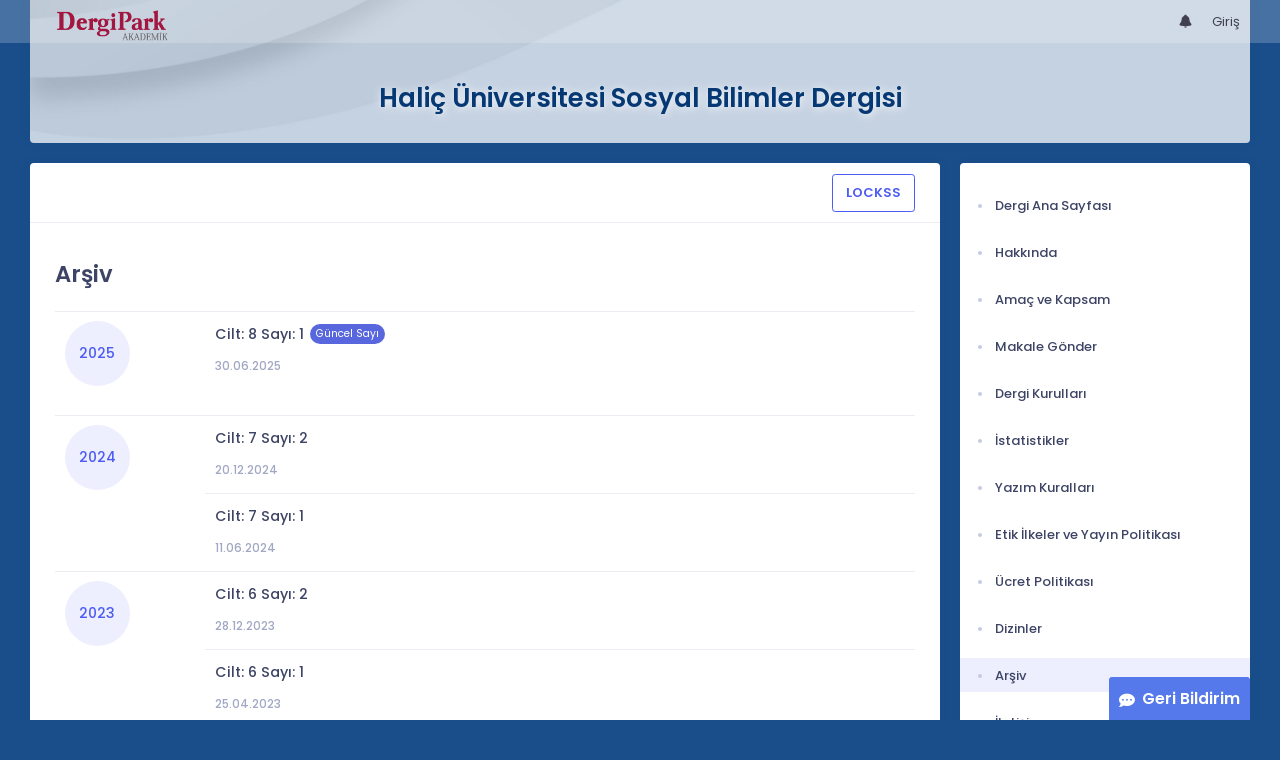

--- FILE ---
content_type: text/html; charset=UTF-8
request_url: https://dergipark.org.tr/tr/pub/husbd/archive?y=2019
body_size: 6654
content:
<!DOCTYPE html>
<html lang="tr">
<head prefix="og: https://ogp.me/ns#">
    <meta charset="UTF-8"/>
    <meta name="viewport" content="width=device-width, initial-scale=1.0, maximum-scale=1.0 shrink-to-fit=no">
    <meta http-equiv="X-UA-Compatible" content="IE=edge"/>

    <title>Haliç Üniversitesi Sosyal Bilimler Dergisi &raquo;  Arşiv</title>
    <base href="/"/>
    <meta name="generator" content="uds"/>

            
    
                                
                            <link rel="stylesheet" href="/zollu/css/katex/katex.min.css">
        <link rel="stylesheet" href="/zollu/css/pages/zollu-backend.css">
        <link rel="stylesheet" href="/zollu/keen/vendors/custom/fullcalendar/fullcalendar.bundle.css">
        <link rel="stylesheet" href="/zollu/keen/css/demo3/pages/custom/general/user/profile-v1.css">
        <link rel="stylesheet" href="/zollu/keen/vendors/global/vendors.bundle.css">
        <link rel="stylesheet" href="/zollu/keen/css/demo3/style.bundle.css">
        <link rel="stylesheet" href="/zollu/keen/css/demo3/pages/custom/general/blog/grid-v2.css">
        <link rel="stylesheet" href="/zollu/keen/css/demo3/pages/custom/general/blog/post.css">
        <link rel="stylesheet" href="/zollu/keen/css/demo3/pages/custom/general/blog/list.css">
        <link rel="stylesheet" href="/zollu/keen/vendors/custom/datatables/datatables.bundle.css">
        <link rel="stylesheet"
              href="/zollu/js/jbfileuploader/lib/jquery-file-upload/css/jquery.fileupload.css">
        <link rel="stylesheet"
              href="/zollu/js/jbfileuploader/lib/jquery-file-upload/css/jquery.fileupload-ui.css">
        <link rel="stylesheet" href="/zollu/js/jbfileuploader/css/jbfileupload.css">
        <link rel="stylesheet" href="/zollu/css/site.css">
        <link rel="stylesheet" href="/zollu/css/pages/home.css">
        <link rel="stylesheet" href="/zollu/css/pages/interactive-guide.css">
        <link rel="stylesheet" href="/zollu/css/introjs/intro.css">
        <link rel="stylesheet" href="/zollu/css/select2/select2.min.css">
        <link rel="stylesheet" href="/zollu/css/select2/select2-bootstrap.min.css">
        <link rel="stylesheet" href="/zollu/css/pages/feedback.css">
        <link rel="stylesheet" href="/zollu/css/pages/picker/nano.min.css">
    
    <link rel="stylesheet" type="text/css" href="/zollu/css/pages/journal.css">

            <!--suppress CssUnusedSymbol -->
        <style type="text/css">
            body.journal, .journal .paint-background {
                background-color: #194E8B;
            }
        </style>
    

        <link rel="shortcut icon" href="/favicon.ico" type="image/x-icon">
    <link rel="icon" href="/favicon.ico" type="image/x-icon">
    <link rel="dns-prefetch" href="https://www.google-analytics.com">
    <link rel="preconnect" href="https://www.google-analytics.com" crossorigin>
    <link rel="dns-prefetch" href="https://www.google.com">
    <link rel="preconnect" href="https://www.google.com" crossorigin>
    <link rel="dns-prefetch" href="https://www.google.com.tr">
    <link rel="preconnect" href="https://www.google.com.tr" crossorigin>
    <link rel="dns-prefetch" href="https://stats.g.doubleclick.net">
    <link rel="preconnect" href="https://stats.g.doubleclick.net" crossorigin>
    <link rel="dns-prefetch" href="https://fonts.googleapis.com">
    <link rel="preconnect" href="https://fonts.googleapis.com" crossorigin>
    <link rel="dns-prefetch" href="http://fonts.googleapis.com">
    <link rel="preconnect" href="http://fonts.googleapis.com" crossorigin>

    <script type="text/javascript">
        const current_language = 'tr';

        function changeLocale(langCode) {
            window.location.href = $('#link-alternate-' + langCode).attr('href');
        }
    </script>

    <script type="text/javascript" src="/zollu/js/zollu_user_session_info.js"></script>

    <script type="text/javascript" src="/tr/dp-feature-data.js"></script>

    <!-- Google Analytics -->
    <script async src="https://www.googletagmanager.com/gtag/js?id=G-694ZECXSSZ"></script>
    <script>
        window.dataLayer = window.dataLayer || [];

        function gtag() {
            dataLayer.push(arguments);
        }

        gtag('js', new Date());
        gtag('config', 'G-694ZECXSSZ');
        let dpUserCookie = getDpUserCookie();
        if (dpUserCookie !== undefined && dpUserCookie !== null && (userId = dpUserCookie.user_id) !== null) {
            gtag('set', {'user_id': userId});
        }
    </script>
</head>

    
<body class="kt-page--fixed kt-subheader--enabled kt-subheader--transparent zollu normalized journal"
      id="journal_page">

            


    


<nav id="header"
     class="navbar fixed-top navbar-fixed-top navbar-expand-lg navbar-light scrolled navbar-expand">
        <div class="kt-header" style="width: 100%;padding: 8px 0;">
        <div class="kt-header__top" style="height: inherit;">
            <div class="kt-container" id="header-container">
                                <div id="powered-by">
                                                            <a class="navbar-brand" href="//dergipark.org.tr/tr/">
                        <img src="/zollu/images/dergipark_header.png"
                             alt="DergiPark logo"/>
                    </a>
                </div>


                <a href="/tr/user/notification"
                   class="no-notification hide d-none  notification--item-set "
                   id="mobile-notification-count-wrapper">
                    <i class="flaticon2-notification" id="mobile-notification-icon"></i>
                    <span class="kt-badge" id="mobile-notification-badge"></span>
                </a>

                <button class="navbar-toggler collapsed" type="button" data-toggle="collapse"
                        data-target="#navbarToggler"
                        aria-controls="navbarToggler" aria-expanded="false" aria-label="Toggle navigation">
                    <span>&nbsp;</span>
                    <span>&nbsp;</span>
                    <span>&nbsp;</span>
                </button>

                <div class="collapse navbar-collapse navbar-put-right "
                     id="navbarToggler">
                    
                    <div style="margin-left: auto;">
                        <ul class="navbar-nav ml-auto">
                                                            <li class="nav-item hide d-none  d-block "
                                    id="header-user-notification">
                                    <a id="user-notification-count" class="nav-link"
                                       href="/tr/user/notification"><span
                                                class="flaticon2-notification"></span><label
                                                id="notification-count-aria-label"></label></a>
                                </li>
                                                                                                                    <li class="nav-item dropdown hide d-none" id="header-user-box-user-menu">
                                    <a class="nav-link dropdown-toggle color-black" href="#" id="userDropDown"
                                       data-toggle="dropdown" aria-haspopup="false" aria-expanded="false">
                                        <span id="userDropDown-user-avatar"></span>
                                        <span id="userDropDown-user-name"></span>
                                        <span id="userDropDown-user-badge"></span>
                                    </a>
                                    <div class="dropdown-menu dropdown-menu-right rounded-0"
                                         aria-labelledby="userDropDown">
                                        <a class="dropdown-item color-dergipark d-none"
                                           href="//dergipark.org.tr/tr/admin/panel"
                                           id="header-dashboard-item">
                                            <i class="icon-wrench symbol flaticon-grid-menu mr-1 mt-1 pr-1 color-dergipark"></i> Yönetici Paneli
                                        </a>

                                        <a class="dropdown-item"
                                           href="//dergipark.org.tr/tr/user/panel"
                                           id="header-user-panel-item">
                                            <i class="icon-wrench symbol flaticon-grid-menu mr-1 mt-1 pr-1"></i> Kullanıcı Paneli
                                        </a>

                                        <a class="dropdown-item d-none"
                                           href="//dergipark.org.tr/tr/user/publisher/panel"
                                           id="header-user-coordinator-panel-item">
                                            <i class="icon-wrench symbol flaticon-grid-menu mr-1 mt-1 pr-1"></i> Bilimsel Yayın Koordinatörü Paneli
                                        </a>

                                        <a class="dropdown-item"
                                           href="/tr/journal/my">
                                            <i class="icon-docs symbol flaticon2-open-text-book mr-1 mt-1 pr-1"></i> Dergilerim
                                        </a>

                                        <a class="dropdown-item d-none"
                                           href="//dergipark.org.tr/tr/user-project"
                                           id="header-user-project-item">
                                            <i class="icon-rocket symbol flaticon-folder-4 mr-1 mt-1 pr-1"></i> Araştırmalarım
                                        </a>

                                        <a class="dropdown-item d-none" id="menu-follower-item"
                                           href="//dergipark.org.tr/tr/user/user-followers">
                                            <i class="symbol flaticon2-speaker mr-1 mt-1 pr-1"></i> Takiplerim
                                        </a>

                                        <a class="dropdown-item" href="#" id="header-user-box-profile-link">
                                            <i class="icon-user symbol flaticon2-calendar-3 mr-1 mt-1 pr-1"></i> Profil
                                        </a>

                                        <div class="dropdown-divider"></div>

                                        <a class="dropdown-item" href="https://dergipark.org.tr/tr/logout">
                                            <i class="icon-logout symbol flaticon2-lock mr-1 mt-1 pr-1"></i> Çıkış
                                        </a>
                                    </div>
                                </li>
                                <li class="nav-item hide d-none" id="header-user-box-guest-menu">
                                    <a class="nav-link color-black"
                                       href="https://dergipark.org.tr/tr/login">Giriş</a>
                                </li>
                                                    </ul>
                                                    <script type="text/javascript">
                                function showUserBoxBlock(elemId) {
                                    document.getElementById(elemId).className =
                                        document.getElementById(elemId).className.replace(/d-none/, '');
                                    document.getElementById(elemId).className =
                                        document.getElementById(elemId).className.replace(/hide/, '');
                                }

                                if (isUserLoggedIn()) {

                                    // Substitute user data
                                    let userAvatar = getUserAvatar();

                                    document.getElementById('userDropDown-user-name').innerHTML = getUserFullNameFormatted();
                                    document.getElementById('header-user-box-profile-link').setAttribute('href', getUserProfileLink());

                                    // user dropdown alanındaki rozet kontrolü
                                    if (isApproved()) {
                                        document.getElementById('userDropDown-user-badge').innerHTML = "<img style='margin-top: -2px;' src='/zollu/images/dergipark-verified-badge.svg' width='20' height='20'/>";
                                    }

                                    if (userAvatar.length === 0) {
                                        userAvatar = '/zollu/images/default-avatar.png';
                                    }

                                    document.getElementById('userDropDown-user-avatar').innerHTML = '<img src="' + userAvatar + '" onerror="this.onerror=null;this.src=\'/zollu/images/default-avatar.png\';">';

                                    // User menu ready, it's show time!
                                    showUserBoxBlock('header-user-box-user-menu');
                                    showUserBoxBlock('header-user-notification');
                                    showUserBoxBlock('mobile-notification-count-wrapper');

                                    const userInfo = getUserInfo();
                                    if (canUseFollowerFeature(userInfo.username)) {
                                        document.getElementById('menu-follower-item').classList.remove("d-none");
                                        document.getElementById('header-user-project-item').classList.remove("d-none");
                                    }
                                    if (userInfo.is_admin == 1) {
                                        document.getElementById('header-dashboard-item').classList.remove("d-none");
                                    }
                                } else {
                                    // User is not logged in, display guest block right away!
                                    showUserBoxBlock('header-user-box-guest-menu');
                                }

                                var userDropDownElement = document.getElementById("userDropDown");
                                var userNavbar = document.getElementById("navbarToggler");
                                userDropDownElement.addEventListener('click', function () {
                                    if (!document.getElementById('header-user-box-user-menu').classList.contains('show')) {
                                        userNavbar.classList.add('sensitive-height');
                                    } else {
                                        userNavbar.classList.remove('sensitive-height');
                                    }
                                });
                                document.querySelector('[data-target="#navbarToggler"]').addEventListener('click', function () {
                                    if (document.getElementById('header-user-box-user-menu').classList.contains('show')) {
                                        userNavbar.classList.remove('sensitive-height');
                                    }
                                });
                            </script>
                                            </div>
                </div>
                            </div>
        </div>
    </div>
    </nav>        <div id="body-push-down">
            <div class="kt-content kt-grid__item kt-grid__item--fluid" id="kt_content">
        <div class="kt-container paint-background">
            <div class="kt-portlet j-title-portlet">
                <div class="row" aria-label="Haliç Üniversitesi Sosyal Bilimler Dergisi">
                    <div class="col-lg-12" aria-hidden="true">
                        <div class="kt-heading kt-align-center" style="margin: 1.5rem 0 2.3rem;">
                                                        <a href="/tr/pub/husbd">
                                <h1 id="journal-title">Haliç Üniversitesi Sosyal Bilimler Dergisi</h1>
                            </a>
                        </div>
                    </div>
                </div>
            </div>

            <!-- <Content> -->
                <div class="row" data-sticky-container>
        <div class="col-lg-9 col-md-8">
            <div class="kt-portlet">
                                                    <div class="kt-portlet__head">
                                    <div class="kt-portlet__head-label">
            <div class="kt-portlet__head-title"></div>
        </div>
        <div class="kt-portlet__head-toolbar">
            <div class="kt-portlet__head-wrapper">
                <a class="btn btn-outline-brand" style="font-weight: 600;"
                   href="/tr/pub/husbd/lockss-manifest">LOCKSS</a>
            </div>
        </div>
    
                    </div>
                                <div class="kt-portlet__body">
                                            <h1 class="kt-blog-post__title kt-heading kt-heading--lg kt-heading--medium">Arşiv</h1>
                    
                    
                    <div class="kt-blog-post__content" style="overflow-wrap: break-word !important;">
                            <table class="table">
                                                    <tr>
                                            <td rowspan="1" style="width: 150px;">
                            <a id="y2025"></a>

                            <div class="kt-widget-12">
                                <div class="kt-widget-12__body">
                                    <div class="kt-widget-12__head">
                                        <div class="kt-widget-12__date kt-widget-12__date--brand">
                                            <span class="kt-widget-12__month">2025</span>
                                        </div>
                                    </div>
                                </div>
                            </div>

                        </td>
                    
                    <td>
                                                                        <div class="kt-widget-17">
                            <div class="kt-widget-17__item">
                                <div class="kt-widget-17__product">
                                    <div class="kt-widget-17__product-desc">
                                        <a href="/tr/pub/husbd/issue/93177">
                                            <div class="kt-widget-17__title d-flex align-items-center">
                                                Cilt: 8 Sayı: 1
                                                                                                    <span class="badge badge-pill badge-primary"
                                                          style="font-size: 0.8rem; margin-left: 6px;">
                                                        Güncel Sayı
                                                    </span>
                                                                                                                                            </div>
                                        </a>
                                                                                    <div class="kt-widget-17__sku">
                                                30.06.2025
                                            </div>
                                                                            </div>
                                </div>
                                <div class="kt-widget-17__prices">
                                    <div class="kt-widget-17__total">
                                                                            </div>
                                </div>
                            </div>
                        </div>

                    </td>
                </tr>
                                                                <tr>
                                            <td rowspan="2" style="width: 150px;">
                            <a id="y2024"></a>

                            <div class="kt-widget-12">
                                <div class="kt-widget-12__body">
                                    <div class="kt-widget-12__head">
                                        <div class="kt-widget-12__date kt-widget-12__date--brand">
                                            <span class="kt-widget-12__month">2024</span>
                                        </div>
                                    </div>
                                </div>
                            </div>

                        </td>
                    
                    <td>
                                                                        <div class="kt-widget-17">
                            <div class="kt-widget-17__item">
                                <div class="kt-widget-17__product">
                                    <div class="kt-widget-17__product-desc">
                                        <a href="/tr/pub/husbd/issue/88753">
                                            <div class="kt-widget-17__title d-flex align-items-center">
                                                Cilt: 7 Sayı: 2
                                                                                                                                            </div>
                                        </a>
                                                                                    <div class="kt-widget-17__sku">
                                                20.12.2024
                                            </div>
                                                                            </div>
                                </div>
                                <div class="kt-widget-17__prices">
                                    <div class="kt-widget-17__total">
                                                                            </div>
                                </div>
                            </div>
                        </div>

                    </td>
                </tr>
                                            <tr>
                    
                    <td>
                                                                        <div class="kt-widget-17">
                            <div class="kt-widget-17__item">
                                <div class="kt-widget-17__product">
                                    <div class="kt-widget-17__product-desc">
                                        <a href="/tr/pub/husbd/issue/85081">
                                            <div class="kt-widget-17__title d-flex align-items-center">
                                                Cilt: 7 Sayı: 1
                                                                                                                                            </div>
                                        </a>
                                                                                    <div class="kt-widget-17__sku">
                                                11.06.2024
                                            </div>
                                                                            </div>
                                </div>
                                <div class="kt-widget-17__prices">
                                    <div class="kt-widget-17__total">
                                                                            </div>
                                </div>
                            </div>
                        </div>

                    </td>
                </tr>
                                                                <tr>
                                            <td rowspan="2" style="width: 150px;">
                            <a id="y2023"></a>

                            <div class="kt-widget-12">
                                <div class="kt-widget-12__body">
                                    <div class="kt-widget-12__head">
                                        <div class="kt-widget-12__date kt-widget-12__date--brand">
                                            <span class="kt-widget-12__month">2023</span>
                                        </div>
                                    </div>
                                </div>
                            </div>

                        </td>
                    
                    <td>
                                                                        <div class="kt-widget-17">
                            <div class="kt-widget-17__item">
                                <div class="kt-widget-17__product">
                                    <div class="kt-widget-17__product-desc">
                                        <a href="/tr/pub/husbd/issue/81716">
                                            <div class="kt-widget-17__title d-flex align-items-center">
                                                Cilt: 6 Sayı: 2
                                                                                                                                            </div>
                                        </a>
                                                                                    <div class="kt-widget-17__sku">
                                                28.12.2023
                                            </div>
                                                                            </div>
                                </div>
                                <div class="kt-widget-17__prices">
                                    <div class="kt-widget-17__total">
                                                                            </div>
                                </div>
                            </div>
                        </div>

                    </td>
                </tr>
                                            <tr>
                    
                    <td>
                                                                        <div class="kt-widget-17">
                            <div class="kt-widget-17__item">
                                <div class="kt-widget-17__product">
                                    <div class="kt-widget-17__product-desc">
                                        <a href="/tr/pub/husbd/issue/77262">
                                            <div class="kt-widget-17__title d-flex align-items-center">
                                                Cilt: 6 Sayı: 1
                                                                                                                                            </div>
                                        </a>
                                                                                    <div class="kt-widget-17__sku">
                                                25.04.2023
                                            </div>
                                                                            </div>
                                </div>
                                <div class="kt-widget-17__prices">
                                    <div class="kt-widget-17__total">
                                                                            </div>
                                </div>
                            </div>
                        </div>

                    </td>
                </tr>
                                                                <tr>
                                            <td rowspan="2" style="width: 150px;">
                            <a id="y2022"></a>

                            <div class="kt-widget-12">
                                <div class="kt-widget-12__body">
                                    <div class="kt-widget-12__head">
                                        <div class="kt-widget-12__date kt-widget-12__date--brand">
                                            <span class="kt-widget-12__month">2022</span>
                                        </div>
                                    </div>
                                </div>
                            </div>

                        </td>
                    
                    <td>
                                                                        <div class="kt-widget-17">
                            <div class="kt-widget-17__item">
                                <div class="kt-widget-17__product">
                                    <div class="kt-widget-17__product-desc">
                                        <a href="/tr/pub/husbd/issue/73770">
                                            <div class="kt-widget-17__title d-flex align-items-center">
                                                Cilt: 5 Sayı: 2
                                                                                                                                            </div>
                                        </a>
                                                                                    <div class="kt-widget-17__sku">
                                                9.12.2022
                                            </div>
                                                                            </div>
                                </div>
                                <div class="kt-widget-17__prices">
                                    <div class="kt-widget-17__total">
                                                                            </div>
                                </div>
                            </div>
                        </div>

                    </td>
                </tr>
                                            <tr>
                    
                    <td>
                                                                        <div class="kt-widget-17">
                            <div class="kt-widget-17__item">
                                <div class="kt-widget-17__product">
                                    <div class="kt-widget-17__product-desc">
                                        <a href="/tr/pub/husbd/issue/69560">
                                            <div class="kt-widget-17__title d-flex align-items-center">
                                                Cilt: 5 Sayı: 1
                                                                                                                                            </div>
                                        </a>
                                                                                    <div class="kt-widget-17__sku">
                                                12.04.2022
                                            </div>
                                                                            </div>
                                </div>
                                <div class="kt-widget-17__prices">
                                    <div class="kt-widget-17__total">
                                                                            </div>
                                </div>
                            </div>
                        </div>

                    </td>
                </tr>
                                                                <tr>
                                            <td rowspan="2" style="width: 150px;">
                            <a id="y2021"></a>

                            <div class="kt-widget-12">
                                <div class="kt-widget-12__body">
                                    <div class="kt-widget-12__head">
                                        <div class="kt-widget-12__date kt-widget-12__date--brand">
                                            <span class="kt-widget-12__month">2021</span>
                                        </div>
                                    </div>
                                </div>
                            </div>

                        </td>
                    
                    <td>
                                                                        <div class="kt-widget-17">
                            <div class="kt-widget-17__item">
                                <div class="kt-widget-17__product">
                                    <div class="kt-widget-17__product-desc">
                                        <a href="/tr/pub/husbd/issue/65738">
                                            <div class="kt-widget-17__title d-flex align-items-center">
                                                Cilt: 4 Sayı: 2
                                                                                                                                            </div>
                                        </a>
                                                                                    <div class="kt-widget-17__sku">
                                                15.10.2021
                                            </div>
                                                                            </div>
                                </div>
                                <div class="kt-widget-17__prices">
                                    <div class="kt-widget-17__total">
                                                                            </div>
                                </div>
                            </div>
                        </div>

                    </td>
                </tr>
                                            <tr>
                    
                    <td>
                                                                        <div class="kt-widget-17">
                            <div class="kt-widget-17__item">
                                <div class="kt-widget-17__product">
                                    <div class="kt-widget-17__product-desc">
                                        <a href="/tr/pub/husbd/issue/62725">
                                            <div class="kt-widget-17__title d-flex align-items-center">
                                                Cilt: 4 Sayı: 1
                                                                                                                                            </div>
                                        </a>
                                                                                    <div class="kt-widget-17__sku">
                                                12.05.2021
                                            </div>
                                                                            </div>
                                </div>
                                <div class="kt-widget-17__prices">
                                    <div class="kt-widget-17__total">
                                                                            </div>
                                </div>
                            </div>
                        </div>

                    </td>
                </tr>
                                                                <tr>
                                            <td rowspan="2" style="width: 150px;">
                            <a id="y2020"></a>

                            <div class="kt-widget-12">
                                <div class="kt-widget-12__body">
                                    <div class="kt-widget-12__head">
                                        <div class="kt-widget-12__date kt-widget-12__date--brand">
                                            <span class="kt-widget-12__month">2020</span>
                                        </div>
                                    </div>
                                </div>
                            </div>

                        </td>
                    
                    <td>
                                                                        <div class="kt-widget-17">
                            <div class="kt-widget-17__item">
                                <div class="kt-widget-17__product">
                                    <div class="kt-widget-17__product-desc">
                                        <a href="/tr/pub/husbd/issue/58132">
                                            <div class="kt-widget-17__title d-flex align-items-center">
                                                Cilt: 3 Sayı: 2
                                                                                                                                            </div>
                                        </a>
                                                                                    <div class="kt-widget-17__sku">
                                                25.11.2020
                                            </div>
                                                                            </div>
                                </div>
                                <div class="kt-widget-17__prices">
                                    <div class="kt-widget-17__total">
                                                                            </div>
                                </div>
                            </div>
                        </div>

                    </td>
                </tr>
                                            <tr>
                    
                    <td>
                                                                        <div class="kt-widget-17">
                            <div class="kt-widget-17__item">
                                <div class="kt-widget-17__product">
                                    <div class="kt-widget-17__product-desc">
                                        <a href="/tr/pub/husbd/issue/54260">
                                            <div class="kt-widget-17__title d-flex align-items-center">
                                                Cilt: 3 Sayı: 1
                                                                                                                                            </div>
                                        </a>
                                                                                    <div class="kt-widget-17__sku">
                                                25.04.2020
                                            </div>
                                                                            </div>
                                </div>
                                <div class="kt-widget-17__prices">
                                    <div class="kt-widget-17__total">
                                                                            </div>
                                </div>
                            </div>
                        </div>

                    </td>
                </tr>
                                                                <tr>
                                            <td rowspan="2" style="width: 150px;">
                            <a id="y2019"></a>

                            <div class="kt-widget-12">
                                <div class="kt-widget-12__body">
                                    <div class="kt-widget-12__head">
                                        <div class="kt-widget-12__date kt-widget-12__date--brand">
                                            <span class="kt-widget-12__month">2019</span>
                                        </div>
                                    </div>
                                </div>
                            </div>

                        </td>
                    
                    <td>
                                                                        <div class="kt-widget-17">
                            <div class="kt-widget-17__item">
                                <div class="kt-widget-17__product">
                                    <div class="kt-widget-17__product-desc">
                                        <a href="/tr/pub/husbd/issue/49426">
                                            <div class="kt-widget-17__title d-flex align-items-center">
                                                Cilt: 2 Sayı: 2
                                                                                                                                            </div>
                                        </a>
                                                                                    <div class="kt-widget-17__sku">
                                                30.09.2019
                                            </div>
                                                                            </div>
                                </div>
                                <div class="kt-widget-17__prices">
                                    <div class="kt-widget-17__total">
                                                                            </div>
                                </div>
                            </div>
                        </div>

                    </td>
                </tr>
                                            <tr>
                    
                    <td>
                                                                        <div class="kt-widget-17">
                            <div class="kt-widget-17__item">
                                <div class="kt-widget-17__product">
                                    <div class="kt-widget-17__product-desc">
                                        <a href="/tr/pub/husbd/issue/44239">
                                            <div class="kt-widget-17__title d-flex align-items-center">
                                                Cilt: 2 Sayı: 1
                                                                                                                                            </div>
                                        </a>
                                                                                    <div class="kt-widget-17__sku">
                                                25.03.2019
                                            </div>
                                                                            </div>
                                </div>
                                <div class="kt-widget-17__prices">
                                    <div class="kt-widget-17__total">
                                                                            </div>
                                </div>
                            </div>
                        </div>

                    </td>
                </tr>
                                                                <tr>
                                            <td rowspan="1" style="width: 150px;">
                            <a id="y2018"></a>

                            <div class="kt-widget-12">
                                <div class="kt-widget-12__body">
                                    <div class="kt-widget-12__head">
                                        <div class="kt-widget-12__date kt-widget-12__date--brand">
                                            <span class="kt-widget-12__month">2018</span>
                                        </div>
                                    </div>
                                </div>
                            </div>

                        </td>
                    
                    <td>
                                                                        <div class="kt-widget-17">
                            <div class="kt-widget-17__item">
                                <div class="kt-widget-17__product">
                                    <div class="kt-widget-17__product-desc">
                                        <a href="/tr/pub/husbd/issue/39647">
                                            <div class="kt-widget-17__title d-flex align-items-center">
                                                Cilt: 1 Sayı: 1
                                                                                                                                            </div>
                                        </a>
                                                                                    <div class="kt-widget-17__sku">
                                                30.09.2018
                                            </div>
                                                                            </div>
                                </div>
                                <div class="kt-widget-17__prices">
                                    <div class="kt-widget-17__total">
                                                                            </div>
                                </div>
                            </div>
                        </div>

                    </td>
                </tr>
                        </table>
                    </div>
                                                                                                                                </div>
                                            </div>
        </div>

        <div class="col-lg-3 col-md-4 journal_panel_menu">
                            
                <div class="kt-portlet sticky" id="journal_right_menu_portlet">
    <div class="kt-portlet__body">
        <div class="kt-section">
            <div class="kt-section__content kt-section__content--x-fit">
                <ul class="kt-nav kt-nav--bold kt-nav--lg-space kt-nav--v4" role="tablist">
                                                                                                                                <li class="kt-nav__item ">
                                <a class="kt-nav__link" href="/tr/pub/husbd">
                                    <span class="kt-nav__link-bullet kt-nav__link-bullet--dot"><span></span></span>
                                    <span class="kt-nav__link-text">Dergi Ana Sayfası</span>
                                </a>
                            </li>
                                                                                                                                        <li class="kt-nav__item ">
                                <a class="kt-nav__link" href="/tr/pub/husbd/about-journal">
                                    <span class="kt-nav__link-bullet kt-nav__link-bullet--dot"><span></span></span>
                                    <span class="kt-nav__link-text">Hakkında</span>
                                </a>
                            </li>
                                                                                                                                        <li class="kt-nav__item ">
                                <a class="kt-nav__link" href="/tr/pub/husbd/aim-and-scope">
                                    <span class="kt-nav__link-bullet kt-nav__link-bullet--dot"><span></span></span>
                                    <span class="kt-nav__link-text">Amaç ve Kapsam</span>
                                </a>
                            </li>
                                                                                                                                        <li class="kt-nav__item ">
                                <a class="kt-nav__link" href="/tr/journal/2415/submission/step/manuscript/new">
                                    <span class="kt-nav__link-bullet kt-nav__link-bullet--dot"><span></span></span>
                                    <span class="kt-nav__link-text">Makale Gönder</span>
                                </a>
                            </li>
                                                                                                                                        <li class="kt-nav__item ">
                                <a class="kt-nav__link" href="/tr/pub/husbd/board">
                                    <span class="kt-nav__link-bullet kt-nav__link-bullet--dot"><span></span></span>
                                    <span class="kt-nav__link-text">Dergi Kurulları</span>
                                </a>
                            </li>
                                                                                                                                        <li class="kt-nav__item ">
                                <a class="kt-nav__link" href="/tr/pub/husbd/rejection-statistics">
                                    <span class="kt-nav__link-bullet kt-nav__link-bullet--dot"><span></span></span>
                                    <span class="kt-nav__link-text">İstatistikler</span>
                                </a>
                            </li>
                                                                                                                                        <li class="kt-nav__item ">
                                <a class="kt-nav__link" href="/tr/pub/husbd/writing-rules">
                                    <span class="kt-nav__link-bullet kt-nav__link-bullet--dot"><span></span></span>
                                    <span class="kt-nav__link-text">Yazım Kuralları</span>
                                </a>
                            </li>
                                                                                                                                        <li class="kt-nav__item ">
                                <a class="kt-nav__link" href="/tr/pub/husbd/policy">
                                    <span class="kt-nav__link-bullet kt-nav__link-bullet--dot"><span></span></span>
                                    <span class="kt-nav__link-text">Etik İlkeler ve Yayın Politikası</span>
                                </a>
                            </li>
                                                                                                                                        <li class="kt-nav__item ">
                                <a class="kt-nav__link" href="/tr/pub/husbd/price-policy">
                                    <span class="kt-nav__link-bullet kt-nav__link-bullet--dot"><span></span></span>
                                    <span class="kt-nav__link-text">Ücret Politikası</span>
                                </a>
                            </li>
                                                                                                                                        <li class="kt-nav__item ">
                                <a class="kt-nav__link" href="/tr/pub/husbd/indexes">
                                    <span class="kt-nav__link-bullet kt-nav__link-bullet--dot"><span></span></span>
                                    <span class="kt-nav__link-text">Dizinler</span>
                                </a>
                            </li>
                                                                                                                                                                                                    <li class="kt-nav__item active">
                                <a class="kt-nav__link" href="/tr/pub/husbd/archive">
                                    <span class="kt-nav__link-bullet kt-nav__link-bullet--dot"><span></span></span>
                                    <span class="kt-nav__link-text">Arşiv</span>
                                </a>
                            </li>
                                                                                                                                        <li class="kt-nav__item ">
                                <a class="kt-nav__link" href="/tr/pub/husbd/contacts">
                                    <span class="kt-nav__link-bullet kt-nav__link-bullet--dot"><span></span></span>
                                    <span class="kt-nav__link-text">İletişim</span>
                                </a>
                            </li>
                                                                                                        <li class="kt-separator kt-separator--border-solid"></li>
                                                                                                                                                        <li class="kt-nav__item ">
                                <a class="kt-nav__link" href="/tr/pub/husbd/page/4979">
                                    <span class="kt-nav__link-bullet kt-nav__link-bullet--dot"><span></span></span>
                                    <span class="kt-nav__link-text">Değerlendirme Formu</span>
                                </a>
                            </li>
                                                                                                                                        <li class="kt-nav__item ">
                                <a class="kt-nav__link" href="/tr/pub/husbd/page/4980">
                                    <span class="kt-nav__link-bullet kt-nav__link-bullet--dot"><span></span></span>
                                    <span class="kt-nav__link-text">Telif Hakkı Devir Formu</span>
                                </a>
                            </li>
                                                                                                                </ul>
            </div>
        </div>
    </div>
</div>

                                                                                                                        <div id="feedback-block">
    <button href="javascript:;" class="btn btn-info feedback-btn p-3" data-toggle="modal" data-target="#feedbackModal">
        <i class="fa fa-comment-dots" aria-hidden="true"></i>Geri Bildirim</button>
</div>
<div class="modal fade" id="feedbackModal" tabindex="-1" role="dialog"
     aria-label="Geri bildirim yapılacak seçenek menüsü" aria-hidden="true" style="display: none;">
    <div class="modal-dialog modal-dialog-centered mt-0" role="document">
        <div class="modal-content">
            <div class="modal-header">
                <button type="button" class="close" data-dismiss="modal" aria-label="Kapat">
                    <span aria-hidden="true">×</span>
                </button>
            </div>
            <div class="modal-body pt-4 pb-4">
                <div class="text-center">
                    <p class="fw-600">Lütfen geri bildirimde bulunmak istediğiniz birimi seçin.</p>
                    <a href="/tr/feedback/journal/husbd/new"
                       class="btn btn-outline-brand feedback-selection-btn">
                        Dergiye Geri Bildirim Gönder</a>
                                                                                                                    <a href="https://jira.ulakbim.gov.tr/servicedesk/customer/portal/3" class="btn btn-outline-brand feedback-selection-btn" target="_blank">
                            DergiPark&#039;a Geri Bildirim Gönder</a>
                                    </div>
            </div>
        </div>
    </div>
</div>
                                    </div>
    </div>
            <!-- </Content> -->

                            <div class="row">
                    <div class="col">
                        <div class="kt-portlet">
                            <div class="kt-portlet__body overflow-auto">
                                <p style="color:rgb(33,37,41);font-family:'Times New Roman';font-size:medium;"><br /></p>
                            </div>
                        </div>
                    </div>
                </div>
                    </div>
    </div>
            <div id="feedback-block">
    <button href="javascript:;" class="btn btn-info feedback-btn p-3" data-toggle="modal" data-target="#feedbackModal">
        <i class="fa fa-comment-dots" aria-hidden="true"></i>Geri Bildirim</button>
</div>
<div class="modal fade" id="feedbackModal" tabindex="-1" role="dialog"
     aria-label="Geri bildirim yapılacak seçenek menüsü" aria-hidden="true" style="display: none;">
    <div class="modal-dialog modal-dialog-centered mt-0" role="document">
        <div class="modal-content">
            <div class="modal-header">
                <button type="button" class="close" data-dismiss="modal" aria-label="Kapat">
                    <span aria-hidden="true">×</span>
                </button>
            </div>
            <div class="modal-body pt-4 pb-4">
                <div class="text-center">
                    <p class="fw-600">Lütfen geri bildirimde bulunmak istediğiniz birimi seçin.</p>
                    <a href="/tr/feedback/journal/husbd/new"
                       class="btn btn-outline-brand feedback-selection-btn">
                        Dergiye Geri Bildirim Gönder</a>
                                                                                                                    <a href="https://jira.ulakbim.gov.tr/servicedesk/customer/portal/3" class="btn btn-outline-brand feedback-selection-btn" target="_blank">
                            DergiPark&#039;a Geri Bildirim Gönder</a>
                                    </div>
            </div>
        </div>
    </div>
</div>
    
    </div>
    


    
    <script src="https://ajax.googleapis.com/ajax/libs/webfont/1.6.16/webfont.js"></script>
    <script>
        WebFont.load({
            google: {
                "families": [
                    "Poppins:300,400,500,600,700"]
            },
            active: function () {
                sessionStorage.fonts = true;
            }
        });
    </script>
        <script src="/zollu/js/jquery.min.js"></script>
    <script src="/zollu/keen/vendors/global/vendors.bundle.js"></script>
    <script src="/zollu/keen/js/demo3/scripts.bundle.js"></script>
    <script src="/zollu/keen/vendors/custom/datatables/datatables.bundle.js"></script>
    <script src="/zollu/js/katex/katex.min.js"></script>
    <script src="/zollu/js/katex/auto-render.min.js"></script>
    <script src="/zollu/js/flashbag.js"></script>
    <script src="/zollu/js/navbar-top.js"></script>
    <script src="/zollu/bundles/fosjsrouting/js/router.js"></script>
    <script src="/zollu/bundles/jbfileuploader/lib/jquery-file-upload/js/vendor/jquery.ui.widget.js"></script>
    <script src="/zollu/js/jbfileuploader/lib/jquery-file-upload/js/jquery.iframe-transport.js"></script>
    <script src="/zollu/js/jbfileuploader/lib/jquery-file-upload/js/jquery.fileupload.js"></script>
    <script src="/zollu/js/jbfileuploader/js/jbfileupload.js"></script>
    <script src="/zollu/js/jbfileuploader/lib/jcrop/js/jquery.Jcrop.js"></script>
    <script src="/zollu/js/jquery-ui.min.js"></script>
    <script src="/zollu/js/pages/zollu-backend.js"></script>
    <script src="/zollu/js/select2/select2.min.js"></script>
    <script src="/zollu/bundles/ojscore/js/select2_sortable.js"></script>
    <script src="/zollu/bundles/ojscore/js/remote_selection.js"></script>
    <script src="/zollu/bundles/ojscore/js/ucfirst.js"></script>
    <script src="/zollu/bundles/bazingajstranslation/js/translator.min.js"></script>
    <script src="/zollu/js/common.js"></script>
    <script src="/zollu/js/format-user-name.js"></script>
    <script src="/zollu/js/diplab.js"></script>
    <script src="/zollu/bundles/ojscore/js/alert_util.js"></script>
    <script src="/zollu/js/chartjs-plugin-labels.js"></script>
    <script src="/zollu/js/multiple_mail.js"></script>
    <script src="/zollu/bundles/ojscore/js/mask_platforms.js"></script>
    <script src="/zollu/js/confirmation.js"></script>
    <script src="/tr/pub/translations?locale=tr"></script>
    <script src="/zollu/js/subject/subject_selector.js"></script>
    <script src="/zollu/js/pages/article/zollu_star.js"></script>
    <script src="/zollu/js/pages/picker/pickr.min.js"></script>
    <script src="/pub/js/routing?callback=fos.Router.setData&amp;lang=tr"></script>

    <!-- Interaktif Rehber -->
    <script type="text/javascript" src="/zollu/js/introjs/intro.js"></script>
    <script type="text/javascript" src="/zollu/js/introjs/intro-engine.js"></script>
    <script type="text/javascript" src="/zollu/js/copy_clipboard.js"></script>
    <!-- Interaktif Rehber Sonu -->

    <script type="text/x-mathjax-config">
        MathJax.Hub.Config({
            tex2jax: {
                 inlineMath: [['$','$'], ['\\(','\\)']],
                 ignoreClass: "no-latex",
                 processClass: "latex"
            },
            displayAlign: "center"
        });
    </script>
    <script type="text/javascript" src="/zollu/js/mathjax/MathJax.js?config=TeX-MML-AM_CHTML"></script>



    <script type="text/javascript">
        $(document).ready(function () {

            renderMathInElement(document.body);
        });
    </script>
</body>

</html>
